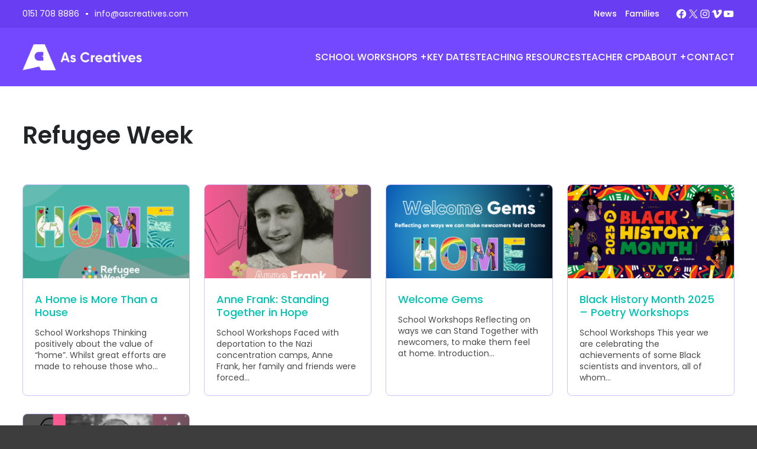

--- FILE ---
content_type: application/javascript
request_url: https://www.ascreatives.com/wp-content/themes/ascreatives2025/assets/js/scripts.js?ver=1.0.8
body_size: 501
content:
document.addEventListener("DOMContentLoaded", function () {
  
  // NAV
  const page = document.querySelector('#page');
  const nav = document.querySelector('#primary-nav');
  const menu = document.querySelector('#primary-menu');
  const menuToggle = document.querySelector('.toggle-menu');
  const menuLinks = menu.querySelectorAll('.primary-nav__menu > li');
  const viewportWidth = window.innerWidth;
  const viewportHeight = window.innerHeight;
  let isMenuOpen = false;

  // MOBILE MENU
  menuToggle.addEventListener('click', toggleMenu);

  // TOGGLE MENU ACTIVE STATE
  function toggleMenu(e) {
    e.preventDefault();
    isMenuOpen = !isMenuOpen;

    // Toggle a11y attributes and active class
    menuToggle.setAttribute('aria-expanded', isMenuOpen);
    menu.hidden = !isMenuOpen;
    page.classList.toggle('menu-open');
    nav.classList.toggle('masthead__menu--active');
    menuToggle.classList.toggle('toggle-menu--active');
  }

  // TRAP TAB INSIDE NAV WHEN OPEN
  nav.addEventListener('keydown', trapTabInsideNav);

  // Function to trap tab inside nav when open
  function trapTabInsideNav(e) {
    if (!isMenuOpen || e.ctrlKey || e.metaKey || e.altKey) {
      return;
    }

    if (e.key === 'Tab') {
      if (e.shiftKey && document.activeElement === menuLinks[0]) {
        menuToggle.focus();
        e.preventDefault();
      } else if (!e.shiftKey && document.activeElement === menuToggle) {
        menuLinks[0].focus();
        e.preventDefault();
      }
    }
  }
});